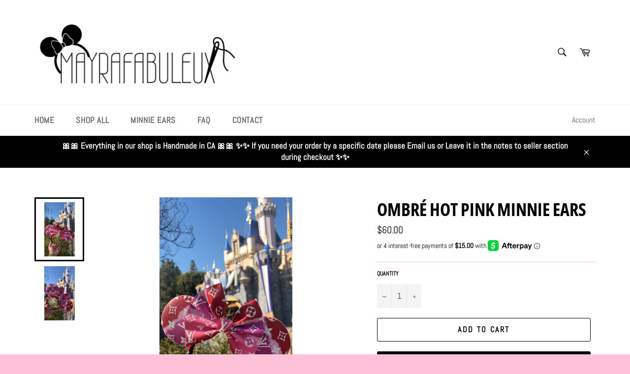

--- FILE ---
content_type: text/html; charset=utf-8
request_url: https://sapi.negate.io/script
body_size: -383
content:
Z0vOgwpxhlkUSEPziP84yj/a5Za1WjcjFBInXBRmsTzWQ+/E+PoQbpZi/qUYvk9YoAoA8YDORPAeKT9jvVXBVPA=

--- FILE ---
content_type: text/javascript
request_url: https://d1xpt5x8kaueog.cloudfront.net/assets/apps/discount_pop/shopify_store.js?shop=mayrafabuleux.myshopify.com
body_size: 8233
content:
// Safari, in Private Browsing Mode, looks like it supports localStorage but all calls to setItem
// throw QuotaExceededError. We're going to detect this and just silently drop any calls to setItem
// to avoid the entire page breaking, without having to do a check at each usage of Storage.
if (typeof localStorage === 'object') {
  try {
    localStorage.setItem('localStorage', 1)
    localStorage.removeItem('localStorage')
  } catch (e) {
    Storage.prototype._setItem = Storage.prototype.setItem
    Storage.prototype.setItem = function () {}
    Storage.prototype._removeItem = Storage.prototype.removeItem
    Storage.prototype.removeItem = function () {}
  }
} else {
  window.localStorage = {
    setItem: function () {},
    removeItem: function () {},
  }
}

window.BulletTrain = window.BulletTrain || {}

BulletTrain.loadStylesheet = function (url) {
  var head = document.getElementsByTagName('head')[0]
  var link = document.createElement('link')
  link.rel = 'stylesheet'
  link.type = 'text/css'
  link.media = 'all'
  link.href = url
  head.appendChild(link)
}

var stylesheetUrl = '/assets/apps/discount_pop/shopify-store-2e4973a3e6b1e6e2c118dde7052b9bcf73e514d47c4c530b3af9241bdde1a9a4.css'
// add domain, so that the stylesheet is loaded correctly when loaded inside shop's script_tag
BulletTrain.loadStylesheet('https://d34kcarvrs98ch.cloudfront.net' + stylesheetUrl)

BulletTrain.DiscountPop = {
  getSettings: function (cb) {
    BulletTrain.jQuery.get('/apps/discount-pop/settings/', function (data) {
      if (typeof cb === 'function') {
        cb(data.settings)
      } else {
        BulletTrain.DiscountPop.render(data.settings)
      }
    })
  },
  initStorefront: function () {
    console.warn("initStorefront() called, but it's not defined in the app.")
  },
  initShopifySection: function ($element) {
    console.warn("initShopifySection() called, but it's not defined in the app.")
  },
  render: function (settings) {
    console.warn("render() called, but it's not defined in the app.")
  },
}

// http://snipplr.com/view/18756/loadscript/
BulletTrain.loadScript = function (url, callback) {
  var script = document.createElement('script')
  script.type = 'text/javascript'

  // If the browser is Internet Explorer.
  if (script.readyState) {
    script.onreadystatechange = function () {
      if (script.readyState == 'loaded' || script.readyState == 'complete') {
        script.onreadystatechange = null
        callback()
      }
    }
    // For any other browser.
  } else {
    script.onload = function () {
      callback()
    }
  }

  script.src = url
  document.getElementsByTagName('head')[0].appendChild(script)
}

BulletTrain.ready = function () {
  var appNamespace = 'DiscountPop'

  function hookShopifySectionEventListener($) {
    $(document).on('shopify:section:load', function (event) {
      $(event.target)
        .find('.js-' + appNamespace)
        .each(function () {
          BulletTrain[appNamespace].initShopifySection.bind(this)()
        })
    })
  }

  function setBulletTrainJQuery(jQuery) {
    BulletTrain.jQuery = jQuery
  }

  /* If jQuery has not yet been loaded or if it has but it's too old for our needs,
  we will load jQuery from the Google CDN, and when it's fully loaded, we will run
  our app's JavaScript. We need jQuery 1.8.0 as the minimum version because slick
  slider has that requirement, and if the jQuery is older, we load 3.4.1 */
  function shouldDownloadJquery() {
    if (typeof jQuery === 'undefined' || typeof jQuery.fn === 'undefined' || typeof jQuery.fn.jquery === 'undefined') {
      return true
    }
    var major_minor_patch_version = jQuery.fn.jquery.split('.')
    var major_version = major_minor_patch_version[0]
    var minor_version = major_minor_patch_version[1]
    if (Number(major_version) < 1 || (Number(major_version) === 1 && Number(minor_version) < 8)) {
      return true
    }
    return false
  }
  if (shouldDownloadJquery()) {
    BulletTrain.loadScript('//ajax.googleapis.com/ajax/libs/jquery/3.4.1/jquery.min.js', function () {
      setBulletTrainJQuery(jQuery)
      hookShopifySectionEventListener(jQuery)
      BulletTrain[appNamespace].initStorefront()
    })
  } else {
    setBulletTrainJQuery(jQuery)
    hookShopifySectionEventListener(jQuery)
    BulletTrain[appNamespace].initStorefront()
  }
}
;
BulletTrain.DiscountPop.getSettings = function (discountCode, cb) {
  $.get('/apps/discount-pop/settings?discount_code=' + discountCode, function (data) {
    if (!data || !data.settings) return
    if (typeof cb === 'function') {
      cb(data.settings)
    } else {
      BulletTrain.DiscountPop.render(data.settings)
    }
  })
}
;
BulletTrain.DiscountPop.fixedElements = []
BulletTrain.DiscountPop.countdownTimer = undefined

BulletTrain.DiscountPop.stripHtml = function (html) {
  // strip any HTML tags: https://stackoverflow.com/questions/13140043/how-to-strip-html-tags-with-jquery
  return $('<div>').html(html).text()
}

BulletTrain.DiscountPop.localStorageDiscountCode = 'DiscountPop-discountCode'

BulletTrain.DiscountPop.formatDiscountAmount = function (discountType, amount, moneyFormat) {
  if (discountType === 'Percentage discount') {
    return amount + '%'
  } else if (discountType === 'Free shipping') {
    return 'free shipping'
  }
  return BulletTrain.DiscountPop.formatMoney(amount, moneyFormat, false)
}

BulletTrain.DiscountPop.formatMoney = function (amount, moneyFormat, includeCents) {
  amount = parseFloat(amount)
  var money = BulletTrain.DiscountPop.stripHtml(moneyFormat).replace(
    /{{( *)(amount|amount_no_decimals|amount_with_comma_separator|amount_no_decimals_with_comma_separator|amount_with_apostrophe_separator)( *)}}/,
    amount.toFixed(includeCents ? 2 : 0),
  )
  // add comma every thousand
  return money.replace(/\B(?=(\d{3})+(?!\d))/g, ',')
}

BulletTrain.DiscountPop.pad = function (n) {
  return n < 10 ? '0' + n : n
}

BulletTrain.DiscountPop.CountdownTimer = function (style, minutes, seconds) {
  return $(
    '\
    <div class="DiscountPop-countdown"\
      style="' +
      style +
      '"\
    >\
      <div class="DiscountPop-minutes DiscountPop-timeStyle">\
        <div class="DiscountPop-countStyle">' +
      minutes +
      '</div>\
      </div>\
      <div class="DiscountPop-timeStyle DiscountPop-timeSeparator">\
        :\
      </div>\
      <div class="DiscountPop-seconds DiscountPop-timeStyle">\
        <div class="DiscountPop-countStyle">' +
      BulletTrain.DiscountPop.pad(seconds) +
      '</div>\
      </div>\
    </div>\
  ',
  )
}

BulletTrain.DiscountPop.render = function (settings) {
  BulletTrain.DiscountPop.settings = settings
  var deadline = store.get('DiscountPop-countdown-deadline')
  if (deadline) {
    var future = new Date()
    future.setTime(+deadline)
    var now = new Date()

    var secondsLeft
    var minutesLeft

    // call abs() in case deadline passed and we get negative number
    var timeDiff = Math.abs(parseInt((future.getTime() - now.getTime()) / 1000))
    secondsLeft = timeDiff % 60
    minutesLeft = (timeDiff - secondsLeft) / 60

    if (now > future) {
      // if we're one hour after the deadline finished
      // don't do anything so that the new deadline gets set
      if (minutesLeft >= 6 * 60) {
        // no-op, which is the equivalent of:
        // settings.topBar.timeMinutes = settings.topBar.timeMinutes;
        // settings.topBar.timeSeconds = settings.topBar.timeSeconds;
      } else {
        settings.topBar.timeMinutes = 0
        settings.topBar.timeSeconds = 0
      }
    } else {
      settings.topBar.timeMinutes = minutesLeft
      settings.topBar.timeSeconds = secondsLeft
    }
  }

  if (BulletTrain.DiscountPop.showTopBar || (typeof BulletTrain.DiscountPop.showTopBar === 'undefined' && settings.topBar.enabled)) {
    // remove old top bar
    var $topBar = $('.js-DiscountPop-TopBar-wrapper')
    $topBar.remove()
    $topBar = $('<div class="js-DiscountPop-TopBar-wrapper"></div>')

    $('body').prepend($topBar)
    BulletTrain.DiscountPop.renderTopBar($topBar, settings)

    function pushElementsDown(pushAmount) {
      if (BulletTrain.DiscountPop.fixedElements.length === 0) {
        $('body > *:not(.js-DiscountPop-TopBar-wrapper)').each(function () {
          var $el = $(this)
          BulletTrain.DiscountPop.fixedElements.push([$el, $el.css('transform')])
        })
      }

      BulletTrain.DiscountPop.fixedElements.forEach(function (tuple) {
        var transform =
          tuple[1] === 'none' || tuple[1] === 'initial' || tuple[1] === 'inherit'
            ? 'translateY(' + pushAmount + 'px)'
            : tuple[1] + ' translateY(' + pushAmount + 'px)'
        tuple[0].css('transform', transform)
      })
    }

    function pushAgainAfterAnimated() {
      setTimeout(function () {
        var topBarHeight = $topBar.outerHeight()
        pushElementsDown(topBarHeight)
      }, 300)
    }

    pushElementsDown(50)
    pushAgainAfterAnimated()

    $(window).resize(pushAgainAfterAnimated)

    $topBar.on('click', '.js-DiscountPop-TopBar-close', function () {
      BulletTrain.DiscountPop.showTopBar = false
      $topBar.slideUp('fast', function () {
        $topBar.remove()
      })
      BulletTrain.DiscountPop.fixedElements.forEach(function (tuple) {
        tuple[0].css('transform', tuple[1])
      })
    })
  }

  if (BulletTrain.DiscountPop.showPopup || (typeof BulletTrain.DiscountPop.showTopBar === 'undefined' && settings.popup.enabled)) {
    // remove old popup
    var $popup = $('.js-DiscountPop-Popup-wrapper')
    $popup.remove()
    $popup = $('<div class="js-DiscountPop-Popup-wrapper"></div>')
    $('body').prepend($popup)
    BulletTrain.DiscountPop.renderPopup($popup, settings, true)
  }

  BulletTrain.DiscountPop.renderTimerTickTock(settings)
}

BulletTrain.DiscountPop.renderTopBar = function ($wrapper, settings) {
  var topBar = settings.topBar
  $wrapper.empty()

  var textPosition = {
    'Left Side - Sticky': undefined,
    'Left Side - Medium Padded': '1280px',
    'Left Side - Large Padded': '1024px',
    Centered: undefined,
  }

  $wrapper.addClass('DiscountPop-TopBar')
  $wrapper.css({
    backgroundColor: topBar.backgroundColor,
    color: topBar.fontColor,
    // font: topBar.font,
    fontSize: topBar.fontSize + 'px',
    fontWeight: topBar.boldFont ? 'bold' : 'initial',
    fontStyle: topBar.italicFont ? 'italic' : 'initial',
  })
  var discount = settings.discount
  var amount = BulletTrain.DiscountPop.formatDiscountAmount(discount.type, discount.amount, settings.money_format)
  var regex = /\[AMOUNT\]/g
  var compiledTopBarText = topBar.text.replace(regex, amount)
  var $topbarText = $('<div>')
    .text(compiledTopBarText)
    .css({
      maxWidth: textPosition[topBar.textPosition],
      margin: '0 auto',
      textAlign: topBar.textPosition === 'Centered' ? 'center' : undefined,
    })
  // add countdown
  if (topBar.showCountdown) {
    var countdownTimerStyle =
      topBar.textPosition === 'Left Side - Sticky' || topBar.textPosition === 'Centered' ? 'margin-right: 50px;' : ''
    $topbarText.append(BulletTrain.DiscountPop.CountdownTimer(countdownTimerStyle, topBar.timeMinutes, topBar.timeSeconds))
  }
  // add topbar text
  $wrapper.append($topbarText)
  // add close "x" icon
  $wrapper.append($('<div>').html('&times;').addClass('DiscountPop-TopBar-close').addClass('js-DiscountPop-TopBar-close'))
  $wrapper.addClass('is-open')
}

BulletTrain.DiscountPop.renderPopup = function ($wrapper, settings, attachCloseHandlers) {
  var popup = settings.popup
  $wrapper.empty()

  $wrapper.addClass('DiscountPop-Popup')
  var $modal = $('<div>').addClass('DiscountPop-Popup-modal')
  $modal.css({
    background: popup.backgroundColor,
    color: popup.fontColor,
    fontWeight: popup.boldFont ? 'bold' : 'initial',
    fontStyle: popup.italicFont ? 'italic' : 'initial',
    borderRadius: popup.roudedCornersSize + 'px',
    // font: popup.font,
  })

  var discount = settings.discount
  var amount = BulletTrain.DiscountPop.formatDiscountAmount(discount.type, discount.amount, settings.money_format)
  var regex = /\[AMOUNT\]/g
  var compiledTitleText = popup.title.replace(regex, amount)
  var compiledText = popup.text.replace(regex, amount).replace(/(?:\r\n|\r|\n)/g, '<br />')
  if (popup.showMoneyImage) {
    $modal.append($('<div class="DiscountPop-Popup-modal-header">').text(amount))
  }
  $modal.append($('<div>').addClass('DiscountPop-Popup-modal-title').text(compiledTitleText))
  $modal.append($('<div>').addClass('DiscountPop-Popup-modal-text').html(compiledText))

  // add countdown
  if (popup.showCountdown) {
    // var countdownTimerStyle = (topBar.textPosition === 'Left Side - Sticky' ? 'margin-right: 50px;' : '');
    $modal.append(BulletTrain.DiscountPop.CountdownTimer('', settings.topBar.timeMinutes, settings.topBar.timeSeconds))
  }

  // add button
  var compiledButtonText = popup.buttonText.replace(regex, amount)
  var $button = $('<div>').addClass('DiscountPop-Popup-modal-button').addClass('js-DiscountPop-Popup-close')
  $button.text(compiledButtonText)
  $button.css({
    color: popup.buttonFontColor,
    background: popup.buttonColor,
    fontWeight: popup.buttonBoldFont ? 'bold' : 'initial',
  })
  $modal.append($('<div>').addClass('DiscountPop-Popup-modal-button-wrapper').append($button))

  $modal.append($('<div>').html('&times;').addClass('DiscountPop-Popup-close').addClass('js-DiscountPop-Popup-close'))
  $wrapper.append($('<div>').addClass('DiscountPop-Popup-overlay').addClass('js-DiscountPop-Popup-overlay').append($modal))

  $wrapper.addClass('is-open')

  if (attachCloseHandlers) {
    $wrapper.on('click', '.js-DiscountPop-Popup-close, .js-DiscountPop-Popup-overlay', function (e) {
      if (e.target !== e.currentTarget) return

      BulletTrain.DiscountPop.showPopup = false
      $wrapper.addClass('is-closed')
      setTimeout(function () {
        $wrapper.removeClass('is-open')
        $wrapper.remove()
      }, 300)
    })

    function handleKeyUp(e) {
      var ESC = 27
      if (e.keyCode === ESC) {
        BulletTrain.DiscountPop.showPopup = false
        $wrapper.addClass('is-closed')
        setTimeout(function () {
          $wrapper.removeClass('is-open')
          $wrapper.remove()
        }, 300)
        window.removeEventListener('keyup', handleKeyUp, true)
      }
    }

    window.addEventListener('keyup', handleKeyUp, true)
  }
}

BulletTrain.DiscountPop.renderTimerTickTock = function (settings) {
  var future = new Date()
  future.setSeconds(future.getSeconds() + settings.topBar.timeMinutes * 60 + settings.topBar.timeSeconds)
  store.set('DiscountPop-countdown-deadline', future.getTime())

  // Set the date we're counting down to
  var countdownDate = new Date()

  var timeInSeconds = settings.topBar.timeMinutes * 60 + settings.topBar.timeSeconds
  var distance = timeInSeconds

  countdownDate.setTime(countdownDate.getTime() + timeInSeconds * 1000)
  var countdownTime = countdownDate.getTime()

  clearTimeout(BulletTrain.DiscountPop.countdownTimer)
  function timeoutTick() {
    if (distance > 0) {
      distance--

      var minutes = Math.floor((distance % (60 * 60)) / 60)
      var seconds = Math.floor(distance % 60)

      seconds = BulletTrain.DiscountPop.pad(seconds)

      var $minutesEl = $('.DiscountPop-minutes')
      var $secondsEl = $('.DiscountPop-seconds')

      $minutesEl.find('.DiscountPop-countStyle').text(minutes)
      $secondsEl.find('.DiscountPop-countStyle').text(seconds)

      var isBlinking = seconds % 2 !== 0
      var timeSeparators = $('.DiscountPop-timeSeparator').css({
        visibility: isBlinking ? 'hidden' : 'visible',
        opacity: isBlinking ? 0 : 1,
      })

      BulletTrain.DiscountPop.countdownTimer = setTimeout(timeoutTick, 1000)
    } else {
      clearTimeout(BulletTrain.DiscountPop.countdownTimer)
    }
  }

  BulletTrain.DiscountPop.countdownTimer = setTimeout(timeoutTick, 1000)
}
;
/* store.js - Copyright (c) 2010-2017 Marcus Westin */

!function(e){if("object"==typeof exports&&"undefined"!=typeof module)module.exports=e();else if("function"==typeof define&&define.amd)define([],e);else{var t;t="undefined"!=typeof window?window:"undefined"!=typeof global?global:"undefined"!=typeof self?self:this,t.store=e()}}(function(){return function e(t,n,r){function o(a,u){if(!n[a]){if(!t[a]){var s="function"==typeof require&&require;if(!u&&s)return s(a,!0);if(i)return i(a,!0);var c=new Error("Cannot find module '"+a+"'");throw c.code="MODULE_NOT_FOUND",c}var f=n[a]={exports:{}};t[a][0].call(f.exports,function(e){var n=t[a][1][e];return o(n?n:e)},f,f.exports,e,t,n,r)}return n[a].exports}for(var i="function"==typeof require&&require,a=0;a<r.length;a++)o(r[a]);return o}({1:[function(e,t,n){"use strict";var r=e("../src/store-engine"),o=[e("../storages/localStorage"),e("../storages/sessionStorage"),e("../storages/cookieStorage"),e("../storages/memoryStorage")],i=[];t.exports=r.createStore(o,i)},{"../src/store-engine":2,"../storages/cookieStorage":4,"../storages/localStorage":5,"../storages/memoryStorage":6,"../storages/sessionStorage":7}],2:[function(e,t,n){"use strict";function r(){var e="undefined"==typeof console?null:console;if(e){var t=e.warn?e.warn:e.log;t.apply(e,arguments)}}function o(e,t,n){n||(n=""),e&&!l(e)&&(e=[e]),t&&!l(t)&&(t=[t]);var o=n?"__storejs_"+n+"_":"",i=n?new RegExp("^"+o):null,h=/^[a-zA-Z0-9_\-]*$/;if(!h.test(n))throw new Error("store.js namespaces can only have alphanumerics + underscores and dashes");var v={_namespacePrefix:o,_namespaceRegexp:i,_testStorage:function(e){try{var t="__storejs__test__";e.write(t,t);var n=e.read(t)===t;return e.remove(t),n}catch(r){return!1}},_assignPluginFnProp:function(e,t){var n=this[t];this[t]=function(){function t(){if(n)return s(arguments,function(e,t){r[t]=e}),n.apply(o,r)}var r=a(arguments,0),o=this,i=[t].concat(r);return e.apply(o,i)}},_serialize:function(e){return JSON.stringify(e)},_deserialize:function(e,t){if(!e)return t;var n="";try{n=JSON.parse(e)}catch(r){n=e}return void 0!==n?n:t},_addStorage:function(e){this.enabled||this._testStorage(e)&&(this.storage=e,this.enabled=!0)},_addPlugin:function(e){var t=this;if(l(e))return void s(e,function(e){t._addPlugin(e)});var n=u(this.plugins,function(t){return e===t});if(!n){if(this.plugins.push(e),!p(e))throw new Error("Plugins must be function values that return objects");var r=e.call(this);if(!g(r))throw new Error("Plugins must return an object of function properties");s(r,function(n,r){if(!p(n))throw new Error("Bad plugin property: "+r+" from plugin "+e.name+". Plugins should only return functions.");t._assignPluginFnProp(n,r)})}},addStorage:function(e){r("store.addStorage(storage) is deprecated. Use createStore([storages])"),this._addStorage(e)}},m=f(v,d,{plugins:[]});return m.raw={},s(m,function(e,t){p(e)&&(m.raw[t]=c(m,e))}),s(e,function(e){m._addStorage(e)}),s(t,function(e){m._addPlugin(e)}),m}var i=e("./util"),a=i.slice,u=i.pluck,s=i.each,c=i.bind,f=i.create,l=i.isList,p=i.isFunction,g=i.isObject;t.exports={createStore:o};var d={version:"2.0.12",enabled:!1,get:function(e,t){var n=this.storage.read(this._namespacePrefix+e);return this._deserialize(n,t)},set:function(e,t){return void 0===t?this.remove(e):(this.storage.write(this._namespacePrefix+e,this._serialize(t)),t)},remove:function(e){this.storage.remove(this._namespacePrefix+e)},each:function(e){var t=this;this.storage.each(function(n,r){e.call(t,t._deserialize(n),(r||"").replace(t._namespaceRegexp,""))})},clearAll:function(){this.storage.clearAll()},hasNamespace:function(e){return this._namespacePrefix=="__storejs_"+e+"_"},createStore:function(){return o.apply(this,arguments)},addPlugin:function(e){this._addPlugin(e)},namespace:function(e){return o(this.storage,this.plugins,e)}}},{"./util":3}],3:[function(e,t,n){(function(e){"use strict";function n(){return Object.assign?Object.assign:function(e,t,n,r){for(var o=1;o<arguments.length;o++)u(Object(arguments[o]),function(t,n){e[n]=t});return e}}function r(){if(Object.create)return function(e,t,n,r){var o=a(arguments,1);return g.apply(this,[Object.create(e)].concat(o))};var e=function(){};return function(t,n,r,o){var i=a(arguments,1);return e.prototype=t,g.apply(this,[new e].concat(i))}}function o(){return String.prototype.trim?function(e){return String.prototype.trim.call(e)}:function(e){return e.replace(/^[\s\uFEFF\xA0]+|[\s\uFEFF\xA0]+$/g,"")}}function i(e,t){return function(){return t.apply(e,Array.prototype.slice.call(arguments,0))}}function a(e,t){return Array.prototype.slice.call(e,t||0)}function u(e,t){c(e,function(e,n){return t(e,n),!1})}function s(e,t){var n=f(e)?[]:{};return c(e,function(e,r){return n[r]=t(e,r),!1}),n}function c(e,t){if(f(e)){for(var n=0;n<e.length;n++)if(t(e[n],n))return e[n]}else for(var r in e)if(e.hasOwnProperty(r)&&t(e[r],r))return e[r]}function f(e){return null!=e&&"function"!=typeof e&&"number"==typeof e.length}function l(e){return e&&"[object Function]"==={}.toString.call(e)}function p(e){return e&&"[object Object]"==={}.toString.call(e)}var g=n(),d=r(),h=o(),v="undefined"!=typeof window?window:e;t.exports={assign:g,create:d,trim:h,bind:i,slice:a,each:u,map:s,pluck:c,isList:f,isFunction:l,isObject:p,Global:v}}).call(this,"undefined"!=typeof global?global:"undefined"!=typeof self?self:"undefined"!=typeof window?window:{})},{}],4:[function(e,t,n){"use strict";function r(e){if(!e||!s(e))return null;var t="(?:^|.*;\\s*)"+escape(e).replace(/[\-\.\+\*]/g,"\\$&")+"\\s*\\=\\s*((?:[^;](?!;))*[^;]?).*";return unescape(p.cookie.replace(new RegExp(t),"$1"))}function o(e){for(var t=p.cookie.split(/; ?/g),n=t.length-1;n>=0;n--)if(l(t[n])){var r=t[n].split("="),o=unescape(r[0]),i=unescape(r[1]);e(i,o)}}function i(e,t){e&&(p.cookie=escape(e)+"="+escape(t)+"; expires=Tue, 19 Jan 2038 03:14:07 GMT; path=/")}function a(e){e&&s(e)&&(p.cookie=escape(e)+"=; expires=Thu, 01 Jan 1970 00:00:00 GMT; path=/")}function u(){o(function(e,t){a(t)})}function s(e){return new RegExp("(?:^|;\\s*)"+escape(e).replace(/[\-\.\+\*]/g,"\\$&")+"\\s*\\=").test(p.cookie)}var c=e("../src/util"),f=c.Global,l=c.trim;t.exports={name:"cookieStorage",read:r,write:i,each:o,remove:a,clearAll:u};var p=f.document},{"../src/util":3}],5:[function(e,t,n){"use strict";function r(){return f.localStorage}function o(e){return r().getItem(e)}function i(e,t){return r().setItem(e,t)}function a(e){for(var t=r().length-1;t>=0;t--){var n=r().key(t);e(o(n),n)}}function u(e){return r().removeItem(e)}function s(){return r().clear()}var c=e("../src/util"),f=c.Global;t.exports={name:"localStorage",read:o,write:i,each:a,remove:u,clearAll:s}},{"../src/util":3}],6:[function(e,t,n){"use strict";function r(e){return s[e]}function o(e,t){s[e]=t}function i(e){for(var t in s)s.hasOwnProperty(t)&&e(s[t],t)}function a(e){delete s[e]}function u(e){s={}}t.exports={name:"memoryStorage",read:r,write:o,each:i,remove:a,clearAll:u};var s={}},{}],7:[function(e,t,n){"use strict";function r(){return f.sessionStorage}function o(e){return r().getItem(e)}function i(e,t){return r().setItem(e,t)}function a(e){for(var t=r().length-1;t>=0;t--){var n=r().key(t);e(o(n),n)}}function u(e){return r().removeItem(e)}function s(){return r().clear()}var c=e("../src/util"),f=c.Global;t.exports={name:"sessionStorage",read:o,write:i,each:a,remove:u,clearAll:s}},{"../src/util":3}]},{},[1])(1)});



BulletTrain.discountPopUrlParam = 'discountPop'

BulletTrain.getUrlParameter = function (param) {
  var path = decodeURIComponent(window.location.search.substring(1))
  var variables = path.split('&')
  for (var i = 0; i < variables.length; i++) {
    var paramName = variables[i].split('=')
    if (paramName[0] === param) {
      return paramName[1] === undefined ? true : paramName[1]
    }
  }
}

BulletTrain.DiscountPop.initCartPage = function (settings) {
  if (window.location.pathname === '/cart') {
    // Display discount percentage on cart page
    var $root = $('.cart__subtotal, .cart-subtotal').last()
    var $el = $root
    while ($el.children().length) {
      $el = $el.children().last()
    }

    var discountAmount = BulletTrain.DiscountPop.formatDiscountAmount(
      settings.discount.type,
      settings.discount.amount,
      settings.money_format,
    )

    if ($el[0]) {
      $.get('/cart.json', function (cart) {
        var totalPrice = cart.total_price / 100.0

        if (settings.discount.type !== 'Free shipping') {
          $el[0].style.cssText += ';text-decoration: line-through !important;'
        }

        var $discountAmount = $('<div>').text(discountAmount + ' discount')

        var $totalPrice
        var isPriceSet = false
        // doubly currency
        if (window.DoublyGlobalCurrency && DoublyGlobalCurrency['currentCurrency']) {
          var doublyCurrency = DoublyGlobalCurrency['currentCurrency']
          if (
            DoublyGlobalCurrency['moneyFormats'] &&
            DoublyGlobalCurrency['moneyFormats'][doublyCurrency] &&
            DoublyGlobalCurrency['moneyFormats'][doublyCurrency]['money_format']
          ) {
            totalPrice = parseFloat($el.attr('doubly-currency-' + doublyCurrency.toLowerCase())) / 100.0
            if (settings.discount.type === 'Percentage discount') {
              totalPrice = totalPrice * (1 - settings.discount.amount / 100)
            } else if (settings.discount.type === 'Fixed amount') {
              totalPrice = totalPrice - settings.discount.amount
            } else {
              var $freeShipping = $('<div>').text('Free shipping!')
              if ($root === $el) {
                $root.after($freeShipping)
              } else {
                $root.append($freeShipping)
              }
              return
            }
            var money_format = DoublyGlobalCurrency['moneyFormats'][doublyCurrency]['money_format']
            $totalPrice = $('<div>')
              .addClass($el[0].className)
              .text(BulletTrain.DiscountPop.formatMoney(totalPrice, money_format, true))
            isPriceSet = true
          }
        }

        if (!isPriceSet) {
          if (settings.discount.type === 'Percentage discount') {
            totalPrice = totalPrice * (1 - settings.discount.amount / 100)
          } else if (settings.discount.type === 'Fixed amount') {
            totalPrice = totalPrice - settings.discount.amount
          } else {
            var $freeShipping = $('<div>').text('Free shipping!')
            if ($root === $el) {
              $root.after($freeShipping)
            } else {
              $root.append($freeShipping)
            }
            return
          }
          $totalPrice = $('<div>')
            .addClass($el[0].className)
            .text(BulletTrain.DiscountPop.formatMoney(totalPrice, settings.money_format, true))
          isPriceSet = true
        }

        if ($root === $el) {
          $root.after($totalPrice).after($discountAmount)
        } else {
          $root.append($discountAmount).append($totalPrice)
        }
      })
    } else {
      var discountText
      if (settings.discount.type === 'Free shipping') {
        discountText = 'Free shipping!'
      } else {
        discountText = discountAmount
      }
      $('[name="checkout"]').before('<div>Your ' + discountText + ' discount will be applied at the checkout!</div>')
    }
  }
}

BulletTrain.DiscountPop.applyDiscount = function (discountCode) {
  // https://<shop>.myshopify.com/discount/<discount_code>
  $.get('/discount/' + discountCode, function (data) {
    // store.remove(BulletTrain.DiscountPop.localStorageDiscountCode);
  })
}

BulletTrain.DiscountPop.logAnalytics = function (discountCode) {
  // analytics
  $.ajax({
    url: '/apps/discount-pop/analytics',
    type: 'POST',
    data: { discount_code: discountCode },
    dataType: 'script',
  })
}

BulletTrain.DiscountPop.removeDiscount = function () {
  if (!String.prototype.endsWith) {
    String.prototype.endsWith = function (search, this_len) {
      if (this_len === undefined || this_len > this.length) {
        this_len = this.length
      }
      return this.substring(this_len - search.length, this_len) === search
    }
  }

  if (location.href.endsWith('thank_you')) {
    store.remove(BulletTrain.DiscountPop.localStorageDiscountCode)
  }
}

BulletTrain.DiscountPop.initStorefront = function () {
  var discountPopUrlParam = BulletTrain.discountPopUrlParam
  var discountCode = BulletTrain.getUrlParameter(discountPopUrlParam)
  if (typeof discountCode === 'undefined') {
    discountCode = store.get(BulletTrain.DiscountPop.localStorageDiscountCode)
  }
  if (typeof discountCode === 'undefined') {
    return
  }

  BulletTrain.DiscountPop.getSettings(discountCode, function (settings) {
    if (decodeURIComponent(window.location.search).indexOf(discountPopUrlParam + '=' + discountCode) !== -1) {
      store.set(BulletTrain.DiscountPop.localStorageDiscountCode, discountCode)
      BulletTrain.DiscountPop.render(settings)

      BulletTrain.DiscountPop.logAnalytics(discountCode)
    }

    if (store.get(BulletTrain.DiscountPop.localStorageDiscountCode)) {
      BulletTrain.DiscountPop.initCartPage(settings)

      BulletTrain.DiscountPop.applyDiscount(discountCode)

      BulletTrain.DiscountPop.removeDiscount()
    }
  })
}

BulletTrain.ready()
;
